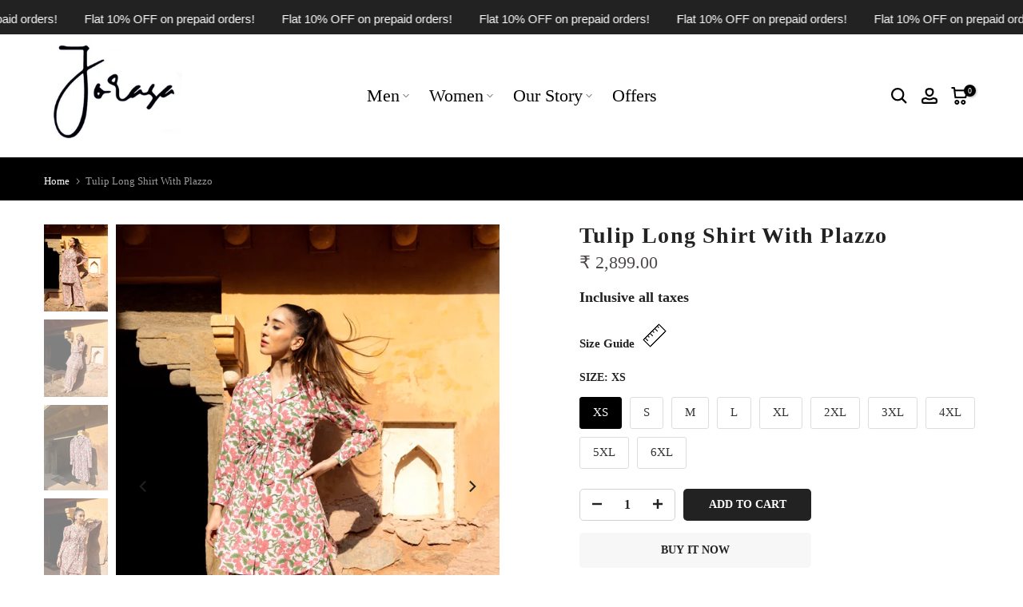

--- FILE ---
content_type: text/html; charset=UTF-8
request_url: https://itcodersapps.com/live/push_to_buy_more/front/fbpproduct
body_size: 2079
content:
<div id='fbt_set'>
{"enable_disable":"1","no_of_products":"2","position":"2","selector":"","mobile_selector":"","placement":"append","header_text":"Frequently Bought Together","header_text_size":"30px","header_text_color":"#000000","btn_text":"ADD SELECTED TO CART","btn_text_color":"#ffffff","btn_bg_color":"#000","btn_type":"square_iccb","redirect":"cart","jredirectcode":"","btn_animation":"","query_builder":"1","manual":"1","bought_together":"1","same_coll":"1","same_tag":"1","same_vendor":"1","same_product_type":"1","global_products":"1","random_products":"1","this_item":"This Item","total_price":"Total Price","compare_at_price_show":"1","header_text_align":"left","price_text_color":"#000","layout":"2","sold_out_text":"Sold","imgwidth":"146","imgheight":"146","product_text_color":"#000","cprice_text_color":"#000","product_title_length":"70","review":"0","review_app":"shopify_review","review_color":"#FDCC0D","review_count_show":"0","review_count_color":"#000","stamped_public_key":"","yotpo_app_key":"","discount":"0","discount_type":"1","discount_message":"","discount_cartpage_message":"Bundle discount will be applied at checkout","discount_MBP":"0","discount_percentage":"","discount_amount":"","discount_price_color":"#000","discount_mes_color":"#000","discount_cart_mes_color":"#000","custom_css":"s:0:\u0022\u0022;","gselected_pid":"","eselected_pid":"","hselected_pid":"8088275419379,8088062034163","main_product_hide":"0","theme_store_id":"","manual_re_shuffle":"0","currency_change":"0","create_date":"2024-12-20 12:37:47","update_date":"2024-12-23 18:21:40","money_format":"\u20b9 {{amount}}"}</div>
<div class="bootstrap-ica position2  layout2"> 
	<style>
	#fbtg_pp_ibptbm .fbt_header_ibptbm{color: #000000;font-size:30px;text-align: left}
	#fbtg_pp_ibptbm .real_price_ibptbm,#fbtg_pp_ibptbm .real_tprice_ibptbm{color: #000;}
	#fbtg_pp_ibptbm .sale_price_ibptbm,#fbtg_pp_ibptbm .sale_tprice_ibptbm{color: #000;}
	#fbtg_pp_ibptbm .fbt_title_ibptbm{color: #000;}
	#fbtg_pp_ibptbm .btnfbt_ibptbm{background: #000;color: #ffffff;}
	#fbtg_pp_ibptbm .fbtp_Stars::before {background: linear-gradient(90deg,#FDCC0D var(--percent),#eee var(--percent));-webkit-background-clip: text;}
	#fbtg_pp_ibptbm .review_count{color:#000;}
	#fbtg_pp_ibptbm .discount_price_ibptbm,#fbtg_pp_ibptbm .discount_tprice_ibptbm{color: #000;}
	#fbtg_pp_ibptbm #fbt_dismes_ibptbm{color: #000;}
		</style>
	<div class="fbt_header_ibptbm">Frequently Bought Together</div>
	<div id="fbt_dismes_ibptbm"></div>
	<div class="fbt_imgbox_ibptbm">
	<ul class="fbt_imglist_ibptbm">
					<li class="fbt_li_ibptbm" id="imgli_44771817816307"> 
				<a href="https://jorasa-apparel.myshopify.com/products/tulip-long-shirt-with-plazzo" class="plink_ibptbm"><div class="fp-img" style="background-image: url('https://cdn.shopify.com/s/files/1/0667/4133/8355/files/FullSizeRender_fc0ee936-bc1f-4841-bece-1f4bd58e202a_292x292.jpg?v=1708340705');"></div></a>
				 <div class="plus-icon">+</div>			</li>
						<li class="fbt_li_ibptbm" id="imgli_43352267817203"> 
				<a href="https://jorasa-apparel.myshopify.com/products/citrine-kaftan" class="plink_ibptbm"><div class="fp-img" style="background-image: url('https://cdn.shopify.com/s/files/1/0667/4133/8355/products/SAL_6705-scaled_292x292.jpg?v=1665327473');"></div></a>
				 <div class="plus-icon">+</div>			</li>
						<li class="fbt_li_ibptbm" id="imgli_43900563259635"> 
				<a href="https://jorasa-apparel.myshopify.com/products/mint-shirt-dress" class="plink_ibptbm"><div class="fp-img" style="background-image: url('https://cdn.shopify.com/s/files/1/0667/4133/8355/files/B092AD7F-FC81-40A9-924E-9089BCBB1AA5_292x292.jpg?v=1695021422');"></div></a>
							</li>
						</ul>
			<div class="fbt-footer">
			<div class="fbt_totalpricebox_ibptbm">
				<span class="tplabl_ibptbm">Total Price:</span>
								<span class="sale_tprice_ibptbm"></span>
				 
				<span class="real_tprice_ibptbm"></span>
				<span class="discount_tprice_ibptbm"></span>
			</div>
			<div class="fbt_btnbox_ibptbm">
				<button type="button" class="btnfbt_ibptbm square_iccb " >ADD SELECTED TO CART</button>
			</div>
		</div>
		</div>
		<ul class="fbt_list_ibptbm">
					<li class="fbt_li_ibptbm" id="fbtVT_44771817816307"> 
			<div class="fbtbox">
			
			 <input data-handle="tulip-long-shirt-with-plazzo" class="selectedproduct pv_8407834591475_44771817816307" data-img="https://cdn.shopify.com/s/files/1/0667/4133/8355/files/FullSizeRender_fc0ee936-bc1f-4841-bece-1f4bd58e202a_292x292.jpg?v=1708340705" data-sold="no" type="checkbox" data-id="44771817816307" data-cprice='0.00' data-price='2899.00' checked="" value="8407834591475">
				<span id="soldlable_8407834591475"  class="soldlable">Sold</span>
				<span class="fbt-title">
					<a href="https://jorasa-apparel.myshopify.com/products/tulip-long-shirt-with-plazzo" class="fbt_title_ibptbm plink_ibptbm"><strong>This Item: Tulip Long Shirt With Plazzo</strong></a>
				</span>
				<span class="product_vr_ibptbm">
						
					<select  class="variant_ibptbm" id="main_product_fbt" >
													<option class="pv_8407834591475_44771817816307" value="44771817816307" data-sold="no" data-img="https://cdn.shopify.com/s/files/1/0667/4133/8355/files/FullSizeRender_fc0ee936-bc1f-4841-bece-1f4bd58e202a_292x292.jpg?v=1708340705" data-cprice="0.00" data-price="2899.00">XS</option>
													<option class="pv_8407834591475_44771817849075" value="44771817849075" data-sold="no" data-img="https://cdn.shopify.com/s/files/1/0667/4133/8355/files/FullSizeRender_fc0ee936-bc1f-4841-bece-1f4bd58e202a_292x292.jpg?v=1708340705" data-cprice="0.00" data-price="2899.00">S</option>
													<option class="pv_8407834591475_44771817881843" value="44771817881843" data-sold="no" data-img="https://cdn.shopify.com/s/files/1/0667/4133/8355/files/FullSizeRender_fc0ee936-bc1f-4841-bece-1f4bd58e202a_292x292.jpg?v=1708340705" data-cprice="0.00" data-price="2899.00">M</option>
													<option class="pv_8407834591475_44771817914611" value="44771817914611" data-sold="no" data-img="https://cdn.shopify.com/s/files/1/0667/4133/8355/files/FullSizeRender_fc0ee936-bc1f-4841-bece-1f4bd58e202a_292x292.jpg?v=1708340705" data-cprice="0.00" data-price="2899.00">L</option>
													<option class="pv_8407834591475_44771817947379" value="44771817947379" data-sold="no" data-img="https://cdn.shopify.com/s/files/1/0667/4133/8355/files/FullSizeRender_fc0ee936-bc1f-4841-bece-1f4bd58e202a_292x292.jpg?v=1708340705" data-cprice="0.00" data-price="2899.00">XL</option>
													<option class="pv_8407834591475_44771817980147" value="44771817980147" data-sold="no" data-img="https://cdn.shopify.com/s/files/1/0667/4133/8355/files/FullSizeRender_fc0ee936-bc1f-4841-bece-1f4bd58e202a_292x292.jpg?v=1708340705" data-cprice="0.00" data-price="2899.00">2XL</option>
													<option class="pv_8407834591475_44771818012915" value="44771818012915" data-sold="no" data-img="https://cdn.shopify.com/s/files/1/0667/4133/8355/files/FullSizeRender_fc0ee936-bc1f-4841-bece-1f4bd58e202a_292x292.jpg?v=1708340705" data-cprice="0.00" data-price="2899.00">3XL</option>
													<option class="pv_8407834591475_44771818045683" value="44771818045683" data-sold="no" data-img="https://cdn.shopify.com/s/files/1/0667/4133/8355/files/FullSizeRender_fc0ee936-bc1f-4841-bece-1f4bd58e202a_292x292.jpg?v=1708340705" data-cprice="0.00" data-price="2899.00">4XL</option>
													<option class="pv_8407834591475_44771818078451" value="44771818078451" data-sold="no" data-img="https://cdn.shopify.com/s/files/1/0667/4133/8355/files/FullSizeRender_fc0ee936-bc1f-4841-bece-1f4bd58e202a_292x292.jpg?v=1708340705" data-cprice="0.00" data-price="2899.00">5XL</option>
													<option class="pv_8407834591475_44771818111219" value="44771818111219" data-sold="no" data-img="https://cdn.shopify.com/s/files/1/0667/4133/8355/files/FullSizeRender_fc0ee936-bc1f-4841-bece-1f4bd58e202a_292x292.jpg?v=1708340705" data-cprice="0.00" data-price="2899.00">6XL</option>
											</select>
									</span>
											<span class="sale_price_ibptbm"></span>
						 
						<span class="real_price_ibptbm"></span>
						<span class="discount_price_ibptbm"></span>
						 
			</div>
			</li>
					<li class="fbt_li_ibptbm" id="fbtVT_43352267817203"> 
			<div class="fbtbox">
			
			 <input data-handle="citrine-kaftan" class="selectedproduct pv_7871177851123_43352267817203" data-img="https://cdn.shopify.com/s/files/1/0667/4133/8355/products/SAL_6705-scaled_292x292.jpg?v=1665327473" data-sold="no" type="checkbox" data-id="43352267817203" data-cprice='0.00' data-price='1799.00' checked="" value="7871177851123">
				<span id="soldlable_7871177851123"  class="soldlable">Sold</span>
				<span class="fbt-title">
					<a href="https://jorasa-apparel.myshopify.com/products/citrine-kaftan" class="fbt_title_ibptbm plink_ibptbm">Citrine Kaftan</a>
				</span>
				<span class="product_vr_ibptbm">
						
					<select  class="variant_ibptbm" id="" >
													<option class="pv_7871177851123_43352267817203" value="43352267817203" data-sold="no" data-img="https://cdn.shopify.com/s/files/1/0667/4133/8355/products/SAL_6705-scaled_292x292.jpg?v=1665327473" data-cprice="0.00" data-price="1799.00">XS</option>
													<option class="pv_7871177851123_43352267751667" value="43352267751667" data-sold="no" data-img="https://cdn.shopify.com/s/files/1/0667/4133/8355/products/SAL_6705-scaled_292x292.jpg?v=1665327473" data-cprice="0.00" data-price="1799.00">S</option>
													<option class="pv_7871177851123_43352267718899" value="43352267718899" data-sold="no" data-img="https://cdn.shopify.com/s/files/1/0667/4133/8355/products/SAL_6705-scaled_292x292.jpg?v=1665327473" data-cprice="0.00" data-price="1799.00">M</option>
													<option class="pv_7871177851123_43352267686131" value="43352267686131" data-sold="no" data-img="https://cdn.shopify.com/s/files/1/0667/4133/8355/products/SAL_6705-scaled_292x292.jpg?v=1665327473" data-cprice="0.00" data-price="1799.00">L</option>
													<option class="pv_7871177851123_43352267784435" value="43352267784435" data-sold="no" data-img="https://cdn.shopify.com/s/files/1/0667/4133/8355/products/SAL_6705-scaled_292x292.jpg?v=1665327473" data-cprice="0.00" data-price="1799.00">XL</option>
													<option class="pv_7871177851123_43352267849971" value="43352267849971" data-sold="no" data-img="https://cdn.shopify.com/s/files/1/0667/4133/8355/products/SAL_6705-scaled_292x292.jpg?v=1665327473" data-cprice="0.00" data-price="1799.00">XXL</option>
													<option class="pv_7871177851123_43519886229747" value="43519886229747" data-sold="no" data-img="https://cdn.shopify.com/s/files/1/0667/4133/8355/products/SAL_6705-scaled_292x292.jpg?v=1665327473" data-cprice="0.00" data-price="1799.00">XXXL</option>
													<option class="pv_7871177851123_43352267882739" value="43352267882739" data-sold="no" data-img="https://cdn.shopify.com/s/files/1/0667/4133/8355/products/SAL_6705-scaled_292x292.jpg?v=1665327473" data-cprice="0.00" data-price="1799.00">XXXXL</option>
													<option class="pv_7871177851123_43519886262515" value="43519886262515" data-sold="no" data-img="https://cdn.shopify.com/s/files/1/0667/4133/8355/products/SAL_6705-scaled_292x292.jpg?v=1665327473" data-cprice="0.00" data-price="1799.00">XXXXXL</option>
													<option class="pv_7871177851123_43519886295283" value="43519886295283" data-sold="no" data-img="https://cdn.shopify.com/s/files/1/0667/4133/8355/products/SAL_6705-scaled_292x292.jpg?v=1665327473" data-cprice="0.00" data-price="1799.00">XXXXXXL</option>
											</select>
									</span>
											<span class="sale_price_ibptbm"></span>
						 
						<span class="real_price_ibptbm"></span>
						<span class="discount_price_ibptbm"></span>
						 
			</div>
			</li>
					<li class="fbt_li_ibptbm" id="fbtVT_43900563259635"> 
			<div class="fbtbox">
			
			 <input data-handle="mint-shirt-dress" class="selectedproduct pv_8088259920115_43900563259635" data-img="https://cdn.shopify.com/s/files/1/0667/4133/8355/files/B092AD7F-FC81-40A9-924E-9089BCBB1AA5_292x292.jpg?v=1695021422" data-sold="no" type="checkbox" data-id="43900563259635" data-cprice='2799.00' data-price='2239.00' checked="" value="8088259920115">
				<span id="soldlable_8088259920115"  class="soldlable">Sold</span>
				<span class="fbt-title">
					<a href="https://jorasa-apparel.myshopify.com/products/mint-shirt-dress" class="fbt_title_ibptbm plink_ibptbm">Mint Shirt Dress</a>
				</span>
				<span class="product_vr_ibptbm">
						
					<select  class="variant_ibptbm" id="" >
													<option class="pv_8088259920115_43900563259635" value="43900563259635" data-sold="no" data-img="https://cdn.shopify.com/s/files/1/0667/4133/8355/files/B092AD7F-FC81-40A9-924E-9089BCBB1AA5_292x292.jpg?v=1695021422" data-cprice="2799.00" data-price="2239.00">XS</option>
													<option class="pv_8088259920115_43900563292403" value="43900563292403" data-sold="no" data-img="https://cdn.shopify.com/s/files/1/0667/4133/8355/files/B092AD7F-FC81-40A9-924E-9089BCBB1AA5_292x292.jpg?v=1695021422" data-cprice="2799.00" data-price="2239.00">S</option>
													<option class="pv_8088259920115_43900563325171" value="43900563325171" data-sold="no" data-img="https://cdn.shopify.com/s/files/1/0667/4133/8355/files/B092AD7F-FC81-40A9-924E-9089BCBB1AA5_292x292.jpg?v=1695021422" data-cprice="2799.00" data-price="2239.00">M</option>
													<option class="pv_8088259920115_43900563357939" value="43900563357939" data-sold="no" data-img="https://cdn.shopify.com/s/files/1/0667/4133/8355/files/B092AD7F-FC81-40A9-924E-9089BCBB1AA5_292x292.jpg?v=1695021422" data-cprice="2799.00" data-price="2239.00">L</option>
													<option class="pv_8088259920115_43900563390707" value="43900563390707" data-sold="no" data-img="https://cdn.shopify.com/s/files/1/0667/4133/8355/files/B092AD7F-FC81-40A9-924E-9089BCBB1AA5_292x292.jpg?v=1695021422" data-cprice="2799.00" data-price="2239.00">XL</option>
													<option class="pv_8088259920115_43900563423475" value="43900563423475" data-sold="no" data-img="https://cdn.shopify.com/s/files/1/0667/4133/8355/files/B092AD7F-FC81-40A9-924E-9089BCBB1AA5_292x292.jpg?v=1695021422" data-cprice="2799.00" data-price="2239.00">2XL</option>
													<option class="pv_8088259920115_43900563456243" value="43900563456243" data-sold="no" data-img="https://cdn.shopify.com/s/files/1/0667/4133/8355/files/B092AD7F-FC81-40A9-924E-9089BCBB1AA5_292x292.jpg?v=1695021422" data-cprice="2799.00" data-price="2239.00">3XL</option>
													<option class="pv_8088259920115_43900563489011" value="43900563489011" data-sold="no" data-img="https://cdn.shopify.com/s/files/1/0667/4133/8355/files/B092AD7F-FC81-40A9-924E-9089BCBB1AA5_292x292.jpg?v=1695021422" data-cprice="2799.00" data-price="2239.00">4XL</option>
													<option class="pv_8088259920115_43900563521779" value="43900563521779" data-sold="no" data-img="https://cdn.shopify.com/s/files/1/0667/4133/8355/files/B092AD7F-FC81-40A9-924E-9089BCBB1AA5_292x292.jpg?v=1695021422" data-cprice="2799.00" data-price="2239.00">5XL</option>
													<option class="pv_8088259920115_43900563554547" value="43900563554547" data-sold="no" data-img="https://cdn.shopify.com/s/files/1/0667/4133/8355/files/B092AD7F-FC81-40A9-924E-9089BCBB1AA5_292x292.jpg?v=1695021422" data-cprice="2799.00" data-price="2239.00">6XL</option>
											</select>
									</span>
											<span class="sale_price_ibptbm"></span>
						 
						<span class="real_price_ibptbm"></span>
						<span class="discount_price_ibptbm"></span>
						 
			</div>
			</li>
				</ul>
		
</div>



--- FILE ---
content_type: text/css
request_url: https://jorasa.com/cdn/shop/t/9/assets/custom.css?v=175414968585531005161755173375
body_size: -317
content:
.t4s-type__drop>.t4s-sub-menu a:not(:hover){color:#000}.t4s-top-bar-text__item{font-size:16px;font-family:Poppins,sans-serif}.swatch .swatch-element{outline:none;text-align:center;position:relative;margin-right:10px;margin-bottom:5px;-webkit-font-smoothing:antialiased;-moz-osx-font-smoothing:grayscale;transform:translateZ(0)}.swatch label{cursor:pointer;padding:0 10px;font-size:13px;white-space:nowrap;text-transform:uppercase;height:35px;min-width:25px;line-height:35px}a,a:visited{color:#050505;text-decoration:none;outline:0;transition:color .1s linear}div#t4s-pr-popup__size-guide{max-width:600px!important}td.ks-table-cell{text-align:center;font-family:popins;font-size:16px}table.ks-table{width:100%!important}.t4s-top-bar{height:1px}@media (min-width: 1025px){.samita_productLabel-content.__content--5348.shape.__custom1{width:50%!important}.custom-marquee .content{margin-left:30px;font-family:helvetica}}@media (max-width: 1024px){.samita_productLabel-content.__content--5348.shape.__custom1{width:100%!important}}@media (min-width: 768px) and (max-width: 1024px){.custom-marquee .content{margin-left:22px;font-family:helvetica}}@media (max-width: 767px){.ks-unit-toggle-label.kiwi-active{overflow-x:auto!important}td.ks-table-cell{font-size:13px}.custom-marquee .content{margin-left:20px;font-family:helvetica}.is-zoom-type__external .t4s-product__info-container{margin-left:48px;margin-right:-46px}.t4s-swatch__item{padding:5px 14px}}
/*# sourceMappingURL=/cdn/shop/t/9/assets/custom.css.map?v=175414968585531005161755173375 */
